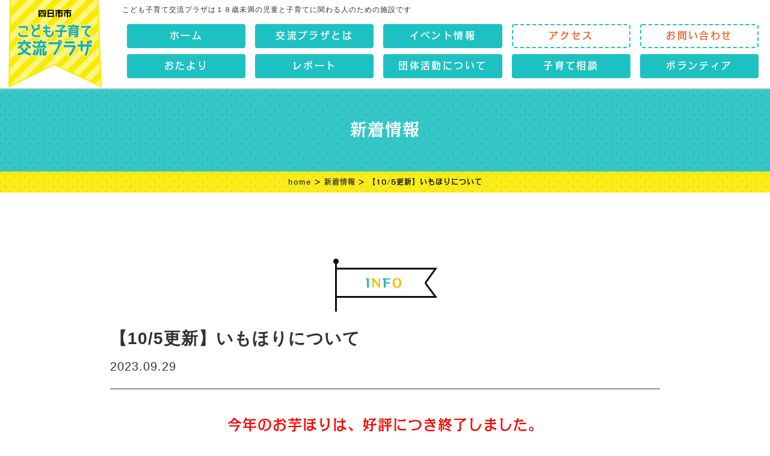

--- FILE ---
content_type: text/html; charset=UTF-8
request_url: https://cocoplaza-yokkaichi.jp/info_mation/%E3%80%90%E3%81%84%E3%82%82%E3%81%BB%E3%82%8A%E3%81%AB%E3%81%A4%E3%81%84%E3%81%A6%E3%80%91-2/
body_size: 10440
content:
<!doctype html>
<html lang="ja">
<head>
<meta http-equiv="X-UA-Compatible" content="IE=edge">
<meta charset="utf-8">
<meta property="og:title" content="四日市市こども子育て交流プラザ">
<meta name="keywords" content="四日市市,こども,子育て交流プラザ,児童館,デイサービス,育児,小学生,母子家庭,福祉,三重県">
<meta property="og:type" content="website">
<meta property="og:url" content="https://cocoplaza-yokkaichi.jp">
<meta property="og:image" content="https://cocoplaza-yokkaichi.jp/wp-content/themes/original/images/ogp.jpg">
<meta property="og:site_name" content="四日市市こども子育て交流プラザ">
<meta name="description" content="四日市市橋北にある子育て交流プラザは１８歳未満の児童と子育てに関わる人のため施設です。こどもが楽しく伸び伸びと遊べるイベントや情報を提供していきます。">
<meta name="viewport" content="width=device-width, initial-scale=1">
<meta name="format-detection" content="telephone=no">
<link rel="stylesheet" href="https://cocoplaza-yokkaichi.jp/wp-content/themes/original/style.css?20260201204237">
<link rel="stylesheet" href="https://cocoplaza-yokkaichi.jp/wp-content/themes/original/style_top.css?20260201204237">
<link rel="stylesheet" href="https://cocoplaza-yokkaichi.jp/wp-content/themes/original/sp.css?20260201204237">
<script src="//ajax.googleapis.com/ajax/libs/jquery/1.8.2/jquery.min.js"></script> 
<script type="text/javascript" src="https://cocoplaza-yokkaichi.jp/wp-content/themes/original/js/smf_top.js"></script>
<script type="text/javascript" src="https://maps.google.com/maps/api/js?key=AIzaSyBwFkh9ptsUgosoa3EDtSt8o3yTZTLlEu4"></script>
<link rel="stylesheet" href="//cdnjs.cloudflare.com/ajax/libs/animate.css/3.5.2/animate.min.css">
<link rel="icon" href="https://cocoplaza-yokkaichi.jp/wp-content/themes/original/images/favicon.ico">
<link rel="apple-touch-icon" href="https://cocoplaza-yokkaichi.jp/wp-content/themes/original/images/apple-touch-icon.png" sizes="180x180">
<link rel="icon" type="image/png" href="https://cocoplaza-yokkaichi.jp/wp-content/themes/original/images/android-touch-icon.png" sizes="192x192">
<script>
  (function(i,s,o,g,r,a,m){i['GoogleAnalyticsObject']=r;i[r]=i[r]||function(){
  (i[r].q=i[r].q||[]).push(arguments)},i[r].l=1*new Date();a=s.createElement(o),
  m=s.getElementsByTagName(o)[0];a.async=1;a.src=g;m.parentNode.insertBefore(a,m)
  })(window,document,'script','https://www.google-analytics.com/analytics.js','ga');
  ga('create', 'UA-89719536-1', 'auto');
  ga('send', 'pageview');
</script>
	<style>img:is([sizes="auto" i], [sizes^="auto," i]) { contain-intrinsic-size: 3000px 1500px }</style>
	
		<!-- All in One SEO 4.8.7 - aioseo.com -->
		<title>【10/5更新】いもほりについて - 四日市市こども子育て交流プラザ</title>
	<meta name="description" content="今年のお芋ほりは、好評につき終了しました。 また来年、たくさんお芋が実るのを楽しみにお待ちください。 プラザの" />
	<meta name="robots" content="max-image-preview:large" />
	<link rel="canonical" href="https://cocoplaza-yokkaichi.jp/info_mation/%e3%80%90%e3%81%84%e3%82%82%e3%81%bb%e3%82%8a%e3%81%ab%e3%81%a4%e3%81%84%e3%81%a6%e3%80%91-2/" />
	<meta name="generator" content="All in One SEO (AIOSEO) 4.8.7" />
		<meta property="og:locale" content="ja_JP" />
		<meta property="og:site_name" content="四日市市こども子育て交流プラザ - こども子育て交流プラザは１８歳未満の児童と子育てに関わる人のため施設です" />
		<meta property="og:type" content="article" />
		<meta property="og:title" content="【10/5更新】いもほりについて - 四日市市こども子育て交流プラザ" />
		<meta property="og:description" content="今年のお芋ほりは、好評につき終了しました。 また来年、たくさんお芋が実るのを楽しみにお待ちください。 プラザの" />
		<meta property="og:url" content="https://cocoplaza-yokkaichi.jp/info_mation/%e3%80%90%e3%81%84%e3%82%82%e3%81%bb%e3%82%8a%e3%81%ab%e3%81%a4%e3%81%84%e3%81%a6%e3%80%91-2/" />
		<meta property="article:published_time" content="2023-09-29T08:36:30+00:00" />
		<meta property="article:modified_time" content="2023-10-05T09:37:45+00:00" />
		<meta name="twitter:card" content="summary_large_image" />
		<meta name="twitter:title" content="【10/5更新】いもほりについて - 四日市市こども子育て交流プラザ" />
		<meta name="twitter:description" content="今年のお芋ほりは、好評につき終了しました。 また来年、たくさんお芋が実るのを楽しみにお待ちください。 プラザの" />
		<script type="application/ld+json" class="aioseo-schema">
			{"@context":"https:\/\/schema.org","@graph":[{"@type":"BreadcrumbList","@id":"https:\/\/cocoplaza-yokkaichi.jp\/info_mation\/%e3%80%90%e3%81%84%e3%82%82%e3%81%bb%e3%82%8a%e3%81%ab%e3%81%a4%e3%81%84%e3%81%a6%e3%80%91-2\/#breadcrumblist","itemListElement":[{"@type":"ListItem","@id":"https:\/\/cocoplaza-yokkaichi.jp#listItem","position":1,"name":"Home","item":"https:\/\/cocoplaza-yokkaichi.jp","nextItem":{"@type":"ListItem","@id":"https:\/\/cocoplaza-yokkaichi.jp\/info_mation\/%e3%80%90%e3%81%84%e3%82%82%e3%81%bb%e3%82%8a%e3%81%ab%e3%81%a4%e3%81%84%e3%81%a6%e3%80%91-2\/#listItem","name":"\u301010\/5\u66f4\u65b0\u3011\u3044\u3082\u307b\u308a\u306b\u3064\u3044\u3066"}},{"@type":"ListItem","@id":"https:\/\/cocoplaza-yokkaichi.jp\/info_mation\/%e3%80%90%e3%81%84%e3%82%82%e3%81%bb%e3%82%8a%e3%81%ab%e3%81%a4%e3%81%84%e3%81%a6%e3%80%91-2\/#listItem","position":2,"name":"\u301010\/5\u66f4\u65b0\u3011\u3044\u3082\u307b\u308a\u306b\u3064\u3044\u3066","previousItem":{"@type":"ListItem","@id":"https:\/\/cocoplaza-yokkaichi.jp#listItem","name":"Home"}}]},{"@type":"Organization","@id":"https:\/\/cocoplaza-yokkaichi.jp\/#organization","name":"\u56db\u65e5\u5e02\u5e02\u3053\u3069\u3082\u5b50\u80b2\u3066\u4ea4\u6d41\u30d7\u30e9\u30b6","description":"\u3053\u3069\u3082\u5b50\u80b2\u3066\u4ea4\u6d41\u30d7\u30e9\u30b6\u306f\uff11\uff18\u6b73\u672a\u6e80\u306e\u5150\u7ae5\u3068\u5b50\u80b2\u3066\u306b\u95a2\u308f\u308b\u4eba\u306e\u305f\u3081\u65bd\u8a2d\u3067\u3059","url":"https:\/\/cocoplaza-yokkaichi.jp\/"},{"@type":"WebPage","@id":"https:\/\/cocoplaza-yokkaichi.jp\/info_mation\/%e3%80%90%e3%81%84%e3%82%82%e3%81%bb%e3%82%8a%e3%81%ab%e3%81%a4%e3%81%84%e3%81%a6%e3%80%91-2\/#webpage","url":"https:\/\/cocoplaza-yokkaichi.jp\/info_mation\/%e3%80%90%e3%81%84%e3%82%82%e3%81%bb%e3%82%8a%e3%81%ab%e3%81%a4%e3%81%84%e3%81%a6%e3%80%91-2\/","name":"\u301010\/5\u66f4\u65b0\u3011\u3044\u3082\u307b\u308a\u306b\u3064\u3044\u3066 - \u56db\u65e5\u5e02\u5e02\u3053\u3069\u3082\u5b50\u80b2\u3066\u4ea4\u6d41\u30d7\u30e9\u30b6","description":"\u4eca\u5e74\u306e\u304a\u828b\u307b\u308a\u306f\u3001\u597d\u8a55\u306b\u3064\u304d\u7d42\u4e86\u3057\u307e\u3057\u305f\u3002 \u307e\u305f\u6765\u5e74\u3001\u305f\u304f\u3055\u3093\u304a\u828b\u304c\u5b9f\u308b\u306e\u3092\u697d\u3057\u307f\u306b\u304a\u5f85\u3061\u304f\u3060\u3055\u3044\u3002 \u30d7\u30e9\u30b6\u306e","inLanguage":"ja","isPartOf":{"@id":"https:\/\/cocoplaza-yokkaichi.jp\/#website"},"breadcrumb":{"@id":"https:\/\/cocoplaza-yokkaichi.jp\/info_mation\/%e3%80%90%e3%81%84%e3%82%82%e3%81%bb%e3%82%8a%e3%81%ab%e3%81%a4%e3%81%84%e3%81%a6%e3%80%91-2\/#breadcrumblist"},"datePublished":"2023-09-29T17:36:30+09:00","dateModified":"2023-10-05T18:37:45+09:00"},{"@type":"WebSite","@id":"https:\/\/cocoplaza-yokkaichi.jp\/#website","url":"https:\/\/cocoplaza-yokkaichi.jp\/","name":"\u56db\u65e5\u5e02\u5e02\u3053\u3069\u3082\u5b50\u80b2\u3066\u4ea4\u6d41\u30d7\u30e9\u30b6","description":"\u3053\u3069\u3082\u5b50\u80b2\u3066\u4ea4\u6d41\u30d7\u30e9\u30b6\u306f\uff11\uff18\u6b73\u672a\u6e80\u306e\u5150\u7ae5\u3068\u5b50\u80b2\u3066\u306b\u95a2\u308f\u308b\u4eba\u306e\u305f\u3081\u65bd\u8a2d\u3067\u3059","inLanguage":"ja","publisher":{"@id":"https:\/\/cocoplaza-yokkaichi.jp\/#organization"}}]}
		</script>
		<!-- All in One SEO -->

<script type="text/javascript">
/* <![CDATA[ */
window._wpemojiSettings = {"baseUrl":"https:\/\/s.w.org\/images\/core\/emoji\/16.0.1\/72x72\/","ext":".png","svgUrl":"https:\/\/s.w.org\/images\/core\/emoji\/16.0.1\/svg\/","svgExt":".svg","source":{"concatemoji":"https:\/\/cocoplaza-yokkaichi.jp\/wp-includes\/js\/wp-emoji-release.min.js?ver=6.8.3"}};
/*! This file is auto-generated */
!function(s,n){var o,i,e;function c(e){try{var t={supportTests:e,timestamp:(new Date).valueOf()};sessionStorage.setItem(o,JSON.stringify(t))}catch(e){}}function p(e,t,n){e.clearRect(0,0,e.canvas.width,e.canvas.height),e.fillText(t,0,0);var t=new Uint32Array(e.getImageData(0,0,e.canvas.width,e.canvas.height).data),a=(e.clearRect(0,0,e.canvas.width,e.canvas.height),e.fillText(n,0,0),new Uint32Array(e.getImageData(0,0,e.canvas.width,e.canvas.height).data));return t.every(function(e,t){return e===a[t]})}function u(e,t){e.clearRect(0,0,e.canvas.width,e.canvas.height),e.fillText(t,0,0);for(var n=e.getImageData(16,16,1,1),a=0;a<n.data.length;a++)if(0!==n.data[a])return!1;return!0}function f(e,t,n,a){switch(t){case"flag":return n(e,"\ud83c\udff3\ufe0f\u200d\u26a7\ufe0f","\ud83c\udff3\ufe0f\u200b\u26a7\ufe0f")?!1:!n(e,"\ud83c\udde8\ud83c\uddf6","\ud83c\udde8\u200b\ud83c\uddf6")&&!n(e,"\ud83c\udff4\udb40\udc67\udb40\udc62\udb40\udc65\udb40\udc6e\udb40\udc67\udb40\udc7f","\ud83c\udff4\u200b\udb40\udc67\u200b\udb40\udc62\u200b\udb40\udc65\u200b\udb40\udc6e\u200b\udb40\udc67\u200b\udb40\udc7f");case"emoji":return!a(e,"\ud83e\udedf")}return!1}function g(e,t,n,a){var r="undefined"!=typeof WorkerGlobalScope&&self instanceof WorkerGlobalScope?new OffscreenCanvas(300,150):s.createElement("canvas"),o=r.getContext("2d",{willReadFrequently:!0}),i=(o.textBaseline="top",o.font="600 32px Arial",{});return e.forEach(function(e){i[e]=t(o,e,n,a)}),i}function t(e){var t=s.createElement("script");t.src=e,t.defer=!0,s.head.appendChild(t)}"undefined"!=typeof Promise&&(o="wpEmojiSettingsSupports",i=["flag","emoji"],n.supports={everything:!0,everythingExceptFlag:!0},e=new Promise(function(e){s.addEventListener("DOMContentLoaded",e,{once:!0})}),new Promise(function(t){var n=function(){try{var e=JSON.parse(sessionStorage.getItem(o));if("object"==typeof e&&"number"==typeof e.timestamp&&(new Date).valueOf()<e.timestamp+604800&&"object"==typeof e.supportTests)return e.supportTests}catch(e){}return null}();if(!n){if("undefined"!=typeof Worker&&"undefined"!=typeof OffscreenCanvas&&"undefined"!=typeof URL&&URL.createObjectURL&&"undefined"!=typeof Blob)try{var e="postMessage("+g.toString()+"("+[JSON.stringify(i),f.toString(),p.toString(),u.toString()].join(",")+"));",a=new Blob([e],{type:"text/javascript"}),r=new Worker(URL.createObjectURL(a),{name:"wpTestEmojiSupports"});return void(r.onmessage=function(e){c(n=e.data),r.terminate(),t(n)})}catch(e){}c(n=g(i,f,p,u))}t(n)}).then(function(e){for(var t in e)n.supports[t]=e[t],n.supports.everything=n.supports.everything&&n.supports[t],"flag"!==t&&(n.supports.everythingExceptFlag=n.supports.everythingExceptFlag&&n.supports[t]);n.supports.everythingExceptFlag=n.supports.everythingExceptFlag&&!n.supports.flag,n.DOMReady=!1,n.readyCallback=function(){n.DOMReady=!0}}).then(function(){return e}).then(function(){var e;n.supports.everything||(n.readyCallback(),(e=n.source||{}).concatemoji?t(e.concatemoji):e.wpemoji&&e.twemoji&&(t(e.twemoji),t(e.wpemoji)))}))}((window,document),window._wpemojiSettings);
/* ]]> */
</script>
<style id='wp-emoji-styles-inline-css' type='text/css'>

	img.wp-smiley, img.emoji {
		display: inline !important;
		border: none !important;
		box-shadow: none !important;
		height: 1em !important;
		width: 1em !important;
		margin: 0 0.07em !important;
		vertical-align: -0.1em !important;
		background: none !important;
		padding: 0 !important;
	}
</style>
<link rel='stylesheet' id='wp-block-library-css' href='https://cocoplaza-yokkaichi.jp/wp-includes/css/dist/block-library/style.min.css?ver=6.8.3' type='text/css' media='all' />
<style id='classic-theme-styles-inline-css' type='text/css'>
/*! This file is auto-generated */
.wp-block-button__link{color:#fff;background-color:#32373c;border-radius:9999px;box-shadow:none;text-decoration:none;padding:calc(.667em + 2px) calc(1.333em + 2px);font-size:1.125em}.wp-block-file__button{background:#32373c;color:#fff;text-decoration:none}
</style>
<style id='global-styles-inline-css' type='text/css'>
:root{--wp--preset--aspect-ratio--square: 1;--wp--preset--aspect-ratio--4-3: 4/3;--wp--preset--aspect-ratio--3-4: 3/4;--wp--preset--aspect-ratio--3-2: 3/2;--wp--preset--aspect-ratio--2-3: 2/3;--wp--preset--aspect-ratio--16-9: 16/9;--wp--preset--aspect-ratio--9-16: 9/16;--wp--preset--color--black: #000000;--wp--preset--color--cyan-bluish-gray: #abb8c3;--wp--preset--color--white: #ffffff;--wp--preset--color--pale-pink: #f78da7;--wp--preset--color--vivid-red: #cf2e2e;--wp--preset--color--luminous-vivid-orange: #ff6900;--wp--preset--color--luminous-vivid-amber: #fcb900;--wp--preset--color--light-green-cyan: #7bdcb5;--wp--preset--color--vivid-green-cyan: #00d084;--wp--preset--color--pale-cyan-blue: #8ed1fc;--wp--preset--color--vivid-cyan-blue: #0693e3;--wp--preset--color--vivid-purple: #9b51e0;--wp--preset--gradient--vivid-cyan-blue-to-vivid-purple: linear-gradient(135deg,rgba(6,147,227,1) 0%,rgb(155,81,224) 100%);--wp--preset--gradient--light-green-cyan-to-vivid-green-cyan: linear-gradient(135deg,rgb(122,220,180) 0%,rgb(0,208,130) 100%);--wp--preset--gradient--luminous-vivid-amber-to-luminous-vivid-orange: linear-gradient(135deg,rgba(252,185,0,1) 0%,rgba(255,105,0,1) 100%);--wp--preset--gradient--luminous-vivid-orange-to-vivid-red: linear-gradient(135deg,rgba(255,105,0,1) 0%,rgb(207,46,46) 100%);--wp--preset--gradient--very-light-gray-to-cyan-bluish-gray: linear-gradient(135deg,rgb(238,238,238) 0%,rgb(169,184,195) 100%);--wp--preset--gradient--cool-to-warm-spectrum: linear-gradient(135deg,rgb(74,234,220) 0%,rgb(151,120,209) 20%,rgb(207,42,186) 40%,rgb(238,44,130) 60%,rgb(251,105,98) 80%,rgb(254,248,76) 100%);--wp--preset--gradient--blush-light-purple: linear-gradient(135deg,rgb(255,206,236) 0%,rgb(152,150,240) 100%);--wp--preset--gradient--blush-bordeaux: linear-gradient(135deg,rgb(254,205,165) 0%,rgb(254,45,45) 50%,rgb(107,0,62) 100%);--wp--preset--gradient--luminous-dusk: linear-gradient(135deg,rgb(255,203,112) 0%,rgb(199,81,192) 50%,rgb(65,88,208) 100%);--wp--preset--gradient--pale-ocean: linear-gradient(135deg,rgb(255,245,203) 0%,rgb(182,227,212) 50%,rgb(51,167,181) 100%);--wp--preset--gradient--electric-grass: linear-gradient(135deg,rgb(202,248,128) 0%,rgb(113,206,126) 100%);--wp--preset--gradient--midnight: linear-gradient(135deg,rgb(2,3,129) 0%,rgb(40,116,252) 100%);--wp--preset--font-size--small: 13px;--wp--preset--font-size--medium: 20px;--wp--preset--font-size--large: 36px;--wp--preset--font-size--x-large: 42px;--wp--preset--spacing--20: 0.44rem;--wp--preset--spacing--30: 0.67rem;--wp--preset--spacing--40: 1rem;--wp--preset--spacing--50: 1.5rem;--wp--preset--spacing--60: 2.25rem;--wp--preset--spacing--70: 3.38rem;--wp--preset--spacing--80: 5.06rem;--wp--preset--shadow--natural: 6px 6px 9px rgba(0, 0, 0, 0.2);--wp--preset--shadow--deep: 12px 12px 50px rgba(0, 0, 0, 0.4);--wp--preset--shadow--sharp: 6px 6px 0px rgba(0, 0, 0, 0.2);--wp--preset--shadow--outlined: 6px 6px 0px -3px rgba(255, 255, 255, 1), 6px 6px rgba(0, 0, 0, 1);--wp--preset--shadow--crisp: 6px 6px 0px rgba(0, 0, 0, 1);}:where(.is-layout-flex){gap: 0.5em;}:where(.is-layout-grid){gap: 0.5em;}body .is-layout-flex{display: flex;}.is-layout-flex{flex-wrap: wrap;align-items: center;}.is-layout-flex > :is(*, div){margin: 0;}body .is-layout-grid{display: grid;}.is-layout-grid > :is(*, div){margin: 0;}:where(.wp-block-columns.is-layout-flex){gap: 2em;}:where(.wp-block-columns.is-layout-grid){gap: 2em;}:where(.wp-block-post-template.is-layout-flex){gap: 1.25em;}:where(.wp-block-post-template.is-layout-grid){gap: 1.25em;}.has-black-color{color: var(--wp--preset--color--black) !important;}.has-cyan-bluish-gray-color{color: var(--wp--preset--color--cyan-bluish-gray) !important;}.has-white-color{color: var(--wp--preset--color--white) !important;}.has-pale-pink-color{color: var(--wp--preset--color--pale-pink) !important;}.has-vivid-red-color{color: var(--wp--preset--color--vivid-red) !important;}.has-luminous-vivid-orange-color{color: var(--wp--preset--color--luminous-vivid-orange) !important;}.has-luminous-vivid-amber-color{color: var(--wp--preset--color--luminous-vivid-amber) !important;}.has-light-green-cyan-color{color: var(--wp--preset--color--light-green-cyan) !important;}.has-vivid-green-cyan-color{color: var(--wp--preset--color--vivid-green-cyan) !important;}.has-pale-cyan-blue-color{color: var(--wp--preset--color--pale-cyan-blue) !important;}.has-vivid-cyan-blue-color{color: var(--wp--preset--color--vivid-cyan-blue) !important;}.has-vivid-purple-color{color: var(--wp--preset--color--vivid-purple) !important;}.has-black-background-color{background-color: var(--wp--preset--color--black) !important;}.has-cyan-bluish-gray-background-color{background-color: var(--wp--preset--color--cyan-bluish-gray) !important;}.has-white-background-color{background-color: var(--wp--preset--color--white) !important;}.has-pale-pink-background-color{background-color: var(--wp--preset--color--pale-pink) !important;}.has-vivid-red-background-color{background-color: var(--wp--preset--color--vivid-red) !important;}.has-luminous-vivid-orange-background-color{background-color: var(--wp--preset--color--luminous-vivid-orange) !important;}.has-luminous-vivid-amber-background-color{background-color: var(--wp--preset--color--luminous-vivid-amber) !important;}.has-light-green-cyan-background-color{background-color: var(--wp--preset--color--light-green-cyan) !important;}.has-vivid-green-cyan-background-color{background-color: var(--wp--preset--color--vivid-green-cyan) !important;}.has-pale-cyan-blue-background-color{background-color: var(--wp--preset--color--pale-cyan-blue) !important;}.has-vivid-cyan-blue-background-color{background-color: var(--wp--preset--color--vivid-cyan-blue) !important;}.has-vivid-purple-background-color{background-color: var(--wp--preset--color--vivid-purple) !important;}.has-black-border-color{border-color: var(--wp--preset--color--black) !important;}.has-cyan-bluish-gray-border-color{border-color: var(--wp--preset--color--cyan-bluish-gray) !important;}.has-white-border-color{border-color: var(--wp--preset--color--white) !important;}.has-pale-pink-border-color{border-color: var(--wp--preset--color--pale-pink) !important;}.has-vivid-red-border-color{border-color: var(--wp--preset--color--vivid-red) !important;}.has-luminous-vivid-orange-border-color{border-color: var(--wp--preset--color--luminous-vivid-orange) !important;}.has-luminous-vivid-amber-border-color{border-color: var(--wp--preset--color--luminous-vivid-amber) !important;}.has-light-green-cyan-border-color{border-color: var(--wp--preset--color--light-green-cyan) !important;}.has-vivid-green-cyan-border-color{border-color: var(--wp--preset--color--vivid-green-cyan) !important;}.has-pale-cyan-blue-border-color{border-color: var(--wp--preset--color--pale-cyan-blue) !important;}.has-vivid-cyan-blue-border-color{border-color: var(--wp--preset--color--vivid-cyan-blue) !important;}.has-vivid-purple-border-color{border-color: var(--wp--preset--color--vivid-purple) !important;}.has-vivid-cyan-blue-to-vivid-purple-gradient-background{background: var(--wp--preset--gradient--vivid-cyan-blue-to-vivid-purple) !important;}.has-light-green-cyan-to-vivid-green-cyan-gradient-background{background: var(--wp--preset--gradient--light-green-cyan-to-vivid-green-cyan) !important;}.has-luminous-vivid-amber-to-luminous-vivid-orange-gradient-background{background: var(--wp--preset--gradient--luminous-vivid-amber-to-luminous-vivid-orange) !important;}.has-luminous-vivid-orange-to-vivid-red-gradient-background{background: var(--wp--preset--gradient--luminous-vivid-orange-to-vivid-red) !important;}.has-very-light-gray-to-cyan-bluish-gray-gradient-background{background: var(--wp--preset--gradient--very-light-gray-to-cyan-bluish-gray) !important;}.has-cool-to-warm-spectrum-gradient-background{background: var(--wp--preset--gradient--cool-to-warm-spectrum) !important;}.has-blush-light-purple-gradient-background{background: var(--wp--preset--gradient--blush-light-purple) !important;}.has-blush-bordeaux-gradient-background{background: var(--wp--preset--gradient--blush-bordeaux) !important;}.has-luminous-dusk-gradient-background{background: var(--wp--preset--gradient--luminous-dusk) !important;}.has-pale-ocean-gradient-background{background: var(--wp--preset--gradient--pale-ocean) !important;}.has-electric-grass-gradient-background{background: var(--wp--preset--gradient--electric-grass) !important;}.has-midnight-gradient-background{background: var(--wp--preset--gradient--midnight) !important;}.has-small-font-size{font-size: var(--wp--preset--font-size--small) !important;}.has-medium-font-size{font-size: var(--wp--preset--font-size--medium) !important;}.has-large-font-size{font-size: var(--wp--preset--font-size--large) !important;}.has-x-large-font-size{font-size: var(--wp--preset--font-size--x-large) !important;}
:where(.wp-block-post-template.is-layout-flex){gap: 1.25em;}:where(.wp-block-post-template.is-layout-grid){gap: 1.25em;}
:where(.wp-block-columns.is-layout-flex){gap: 2em;}:where(.wp-block-columns.is-layout-grid){gap: 2em;}
:root :where(.wp-block-pullquote){font-size: 1.5em;line-height: 1.6;}
</style>
<link rel='stylesheet' id='fancybox-css' href='https://cocoplaza-yokkaichi.jp/wp-content/plugins/easy-fancybox/fancybox/1.5.4/jquery.fancybox.min.css?ver=6.8.3' type='text/css' media='screen' />
<style id='fancybox-inline-css' type='text/css'>
#fancybox-outer{background:#ffffff}#fancybox-content{background:#ffffff;border-color:#ffffff;color:#000000;}#fancybox-title,#fancybox-title-float-main{color:#fff}
</style>
<script type="text/javascript" src="https://cocoplaza-yokkaichi.jp/wp-includes/js/jquery/jquery.min.js?ver=3.7.1" id="jquery-core-js"></script>
<script type="text/javascript" src="https://cocoplaza-yokkaichi.jp/wp-includes/js/jquery/jquery-migrate.min.js?ver=3.4.1" id="jquery-migrate-js"></script>
<link rel="https://api.w.org/" href="https://cocoplaza-yokkaichi.jp/wp-json/" />
<link rel='shortlink' href='https://cocoplaza-yokkaichi.jp/?p=11249' />
<link rel="alternate" title="oEmbed (JSON)" type="application/json+oembed" href="https://cocoplaza-yokkaichi.jp/wp-json/oembed/1.0/embed?url=https%3A%2F%2Fcocoplaza-yokkaichi.jp%2Finfo_mation%2F%25e3%2580%2590%25e3%2581%2584%25e3%2582%2582%25e3%2581%25bb%25e3%2582%258a%25e3%2581%25ab%25e3%2581%25a4%25e3%2581%2584%25e3%2581%25a6%25e3%2580%2591-2%2F" />
<link rel="alternate" title="oEmbed (XML)" type="text/xml+oembed" href="https://cocoplaza-yokkaichi.jp/wp-json/oembed/1.0/embed?url=https%3A%2F%2Fcocoplaza-yokkaichi.jp%2Finfo_mation%2F%25e3%2580%2590%25e3%2581%2584%25e3%2582%2582%25e3%2581%25bb%25e3%2582%258a%25e3%2581%25ab%25e3%2581%25a4%25e3%2581%2584%25e3%2581%25a6%25e3%2580%2591-2%2F&#038;format=xml" />
             <style>
             #top{
				 	position:fixed;
bottom:30px;
right:20px;
cursor:pointer;
opacity:0.8;
z-index:99999				}
		#top:hover{
			position:fixed;
bottom:30px;
right:20px;
cursor:pointer;
opacity:1.0;
z-index:99999		}
             </style>
             
			 </head>
<body>
<div id="fb-root"></div>
<script>(function(d, s, id) {
  var js, fjs = d.getElementsByTagName(s)[0];
  if (d.getElementById(id)) return;
  js = d.createElement(s); js.id = id;
  js.src = "//connect.facebook.net/ja_JP/sdk.js#xfbml=1&version=v2.8";
  fjs.parentNode.insertBefore(js, fjs);
}(document, 'script', 'facebook-jssdk'));</script>
<header>
  <div id="header-area">
    <p id="site-logo"><a href="https://cocoplaza-yokkaichi.jp/"><img src="https://cocoplaza-yokkaichi.jp/wp-content/themes/original/images/logo.png" class="none" alt="四日市市こども子育て交流プラザ"></a></p>
    <h1>こども子育て交流プラザは１８歳未満の児童と子育てに関わる人のための施設です</h1>
    <ul id="navi">
      <li><a href="https://cocoplaza-yokkaichi.jp/"><span>ホーム</span></a></li>
      <li class="mn_scroll"><a href="https://cocoplaza-yokkaichi.jp/about"><span>交流プラザとは</span></a></li>
      <li class="mn_scroll_on"><a href="https://cocoplaza-yokkaichi.jp/about"><span>交流プラザ</span></a></li>
      <li><a href="https://cocoplaza-yokkaichi.jp/event"><span>イベント情報</span></a></li>
      <li class="mn_scroll"><a href="https://cocoplaza-yokkaichi.jp/access"><span>アクセス</span></a></li>
      <li class="mn_scroll"><a href="https://cocoplaza-yokkaichi.jp/contact"><span>お問い合わせ</span></a></li>
      <li><a href="https://cocoplaza-yokkaichi.jp/letter"><span>おたより</span></a></li>
      <li><a href="https://cocoplaza-yokkaichi.jp/report"><span>レポート</span></a></li>
      <li class="mn_scroll"><a href="https://cocoplaza-yokkaichi.jp/dantai"><span>団体活動について</span></a></li>
      <li class="mn_scroll_on"><a href="https://cocoplaza-yokkaichi.jp/dantai"><span>団体活動</span></a></li>
      <li><a href="https://cocoplaza-yokkaichi.jp/concierge"><span>子育て相談</span></a></li>
      <li><a href="https://cocoplaza-yokkaichi.jp/volunteer"><span>ボランティア</span></a></li>
      <li class="mn_scroll_on"><a href="https://cocoplaza-yokkaichi.jp/access"><span>アクセス</span></a></li>
      <li class="mn_scroll_on"><a href="https://cocoplaza-yokkaichi.jp/contact"><span>お問い合わせ</span></a></li>
    </ul>
  </div>
  <div id="accordion" class="sp clearfix">
    <p class="logo"><a href="https://cocoplaza-yokkaichi.jp/"><img src="https://cocoplaza-yokkaichi.jp/wp-content/themes/original/images/logo.png" alt="四日市市こども子育て交流プラザ"></a></p>
    <h1>四日市市こども<br>子育て交流プラザ</h1>
    <p class="btn"></p>
    <ul class="navsp clearfix">
      <li><a href="https://cocoplaza-yokkaichi.jp/">ホーム<span></span></a></li>
      <li><a href="https://cocoplaza-yokkaichi.jp/about">交流プラザとは<span></span></a></li>
      <li><a href="https://cocoplaza-yokkaichi.jp/event">イベント情報<span></span></a></li>
      <li><a href="https://cocoplaza-yokkaichi.jp/letter">おたより</a>
		<p><a href="https://cocoplaza-yokkaichi.jp/letter/letter_pdf01">乳幼児向け</a></p>
		<p><a href="https://cocoplaza-yokkaichi.jp/letter/letter_pdf02">小学生向け</a></p>
		<p><a href="https://cocoplaza-yokkaichi.jp/letter/letter_pdf03">中高生向け</a></p>
		<p><a href="https://cocoplaza-yokkaichi.jp/letter/letter_pdf04">その他</a></p><span class="childlink"></span></li>
      <li><a href="https://cocoplaza-yokkaichi.jp/report">レポート<span></span></a></li>
      <li><a href="https://cocoplaza-yokkaichi.jp/dantai">団体活動について</a>
		<p><a href="https://cocoplaza-yokkaichi.jp/dantai/dantai_flow">登録したい</a></p>
		<p><a href="https://cocoplaza-yokkaichi.jp/dantai/active_flow">活動したい</a></p>
		<p><a href="https://cocoplaza-yokkaichi.jp/dantai/support_list">登録団体一覧</a></p>
		<p><a href="https://cocoplaza-yokkaichi.jp/dantai/dantai_report">活動報告レポート</a></p><span class="childlink"></span></li>
      <li><a href="https://cocoplaza-yokkaichi.jp/concierge">子育て相談<span></span></a></li>
      <li><a href="https://cocoplaza-yokkaichi.jp/volunteer">ボランティア<span></span></a></li>
      <li><a href="https://cocoplaza-yokkaichi.jp/access">アクセス<span></span></a></li>
      <li><a href="https://cocoplaza-yokkaichi.jp/contact">お問い合わせ<span></span></a></li>
    </ul>
  </div>
</header>
<script type="text/javascript" src="https://cocoplaza-yokkaichi.jp/wp-content/themes/original/js/navi.js"></script> 
<h2>新着情報</h2>
<p id="pan"><a href="https://cocoplaza-yokkaichi.jp/">home</a> &gt; <a href="https://cocoplaza-yokkaichi.jp/info_mation">新着情報</a> &gt; 【10/5更新】いもほりについて</p>
<div class="title"><img src="https://cocoplaza-yokkaichi.jp/wp-content/themes/original/images/t_info.png" alt="新着情報"></div>
<section>
    <div class="content_sml">
    <p class="content-title">【10/5更新】いもほりについて<br>
      <span>2023.09.29</span></p>
      <div class="blog-detail">
        <h3><span style="color: #ff0000;">今年のお芋ほりは、好評につき終了しました。</span></h3>
<h3>また来年、たくさんお芋が実るのを楽しみにお待ちください。</h3>
<hr />
<p>プラザの畑でお芋ほりを開催します！</p>
<p>10月4日（水）～芋がなくなり次第終了</p>
<p>対象/0歳～18歳までのこども</p>
<p>※たくさんの方に楽しんでいただけるよう、さつまいものお持ち帰りは１人1個までとさせていただきます。</p>
<p>※汚れても良い服装でお越しください</p>
<p><a href="https://cocoplaza-yokkaichi.jp/wp-content/uploads/2022/10/DSCF9086.jpg"><img fetchpriority="high" decoding="async" class="alignleft size-medium wp-image-9670" src="https://cocoplaza-yokkaichi.jp/wp-content/uploads/2022/10/DSCF9086-300x225.jpg" alt="" width="300" height="225" srcset="https://cocoplaza-yokkaichi.jp/wp-content/uploads/2022/10/DSCF9086-300x225.jpg 300w, https://cocoplaza-yokkaichi.jp/wp-content/uploads/2022/10/DSCF9086-768x576.jpg 768w, https://cocoplaza-yokkaichi.jp/wp-content/uploads/2022/10/DSCF9086-1024x768.jpg 1024w" sizes="(max-width: 300px) 100vw, 300px" /></a><a href="https://cocoplaza-yokkaichi.jp/wp-content/uploads/2023/06/DSCF3455.jpg"><br />
</a></p>
      </div>
    <p class="next-btn backbtn"><a href="https://cocoplaza-yokkaichi.jp/info_mation"><img src="https://cocoplaza-yokkaichi.jp/wp-content/themes/original/images/btn_back.png" alt="一覧へ戻る"></a></p>
  </div>
 </section>
<hr>

<div class="title">運営・設置者</div>
<section class="mb50">
  <div class="contact-us">
    <div class="box">
      <p class="role">設置者</p>
      <p class="delta-logo"><img src="https://cocoplaza-yokkaichi.jp/wp-content/themes/original/images/yokkaichi.png" alt="四日市市"></p>
      <p class="delta-text">四日市市こども未来部こども未来課<br>
        〒510-0085<br>
        四日市市諏訪町2番2号（総合会館3階）<br>
        TEL：059-354-8069　FAX：059-354-8061<br>
        <a href="http://www.city.yokkaichi.lg.jp/www/index.html" target="_blank">http://www.city.yokkaichi.lg.jp/www/index.html</a></p>
    </div>
    <div class="box">
      <p class="role">運営</p>
      <p class="delta-logo"><img src="https://cocoplaza-yokkaichi.jp/wp-content/themes/original/images/logo_delta.png" alt="デルタスタジオ"></p>
      <p class="delta-text">株式会社デルタスタジオ<br>
        〒510-0075<br>
        三重県四日市市安島1-3-31<br>
        トナリエ四日市（旧称：ララスクエア四日市）4階<br>
        <a href="http://delta-studio.jp" target="_blank">http://delta-studio.jp</a></p>
    </div>
  </div>
</section>
<section>
  <div class="title">関連サイトのご紹介</div>
  <ul class="bn_area">
    <li><a href="https://www.city.yokkaichi.lg.jp/www/contents/1001000001266/index.html" target="_blank"><img src="https://cocoplaza-yokkaichi.jp/wp-content/themes/original/images/aicon/yokkaichij.png" alt=""></a></li>
    <li><a href="https://www.city.yokkaichi.lg.jp/www/contents/1611976568170/index.html" target="_blank"><img src="https://cocoplaza-yokkaichi.jp/wp-content/themes/original/images/aicon/hokubuj.png" alt=""></a></li>
    <li><a href="https://www.city.yokkaichi.lg.jp/www/contents/1611983104740/index.html" target="_blank"><img src="https://cocoplaza-yokkaichi.jp/wp-content/themes/original/images/aicon/kodomoj.png" alt=""></a></li>
    <li><a href="https://www.city.yokkaichi.lg.jp/www/contents/1611879487069/index.html" target="_blank"><img src="https://cocoplaza-yokkaichi.jp/wp-content/themes/original/images/aicon/shiohamaj.png" alt=""></a></li>
    <li><a href="https://www.city.yokkaichi.lg.jp/www/contents/1611733843936/index.html" target="_blank"><img src="https://cocoplaza-yokkaichi.jp/wp-content/themes/original/images/aicon/idouj.png" alt=""></a></li>
    <li><a href="https://www.city.yokkaichi.lg.jp/www/contents/1611985144279/index.html" target="_blank"><img src="https://cocoplaza-yokkaichi.jp/wp-content/themes/original/images/aicon/jmatsuri.png" alt=""></a></li>
    <li><a href="http://yokkaichi-obcenter.jp/" target="_blank"><img src="https://cocoplaza-yokkaichi.jp/wp-content/themes/original/images/bn/objinzai.jpg" alt=""></a></li>
  </ul>
</section>
<footer>
  <div class="contents mb_10 pc">
    <div id="logo"><a href="https://cocoplaza-yokkaichi.jp/"><img src="https://cocoplaza-yokkaichi.jp/wp-content/themes/original/images/logo.png" class="none" alt="四日市市こども子育て交流プラザ"></a> </div>
    <div class="sl_txt">【こども子育て交流プラザ】<br>
      TEL：059-330-5020（9：00～19：00）　FAX：059-334-0606<br>
      【子育てコンシェルジュ】<br>
      TEL：059-331-5560（9：00～17：00）<br>
      〒510-0025 三重県四日市市東新町26番32号　橋北交流会館4階</div>
  </div>
  <div id="copyright">Copyright c COCOPLAZA-YOKKAICHI All Rights Reserved.</div>
</footer>
<div id="sp-fixed-menu" class="for-sp">
  <ul>
    <li><a href="tel:059-330-5020"><img src="https://cocoplaza-yokkaichi.jp/wp-content/themes/original/images/sp/tel_ai.png" alt="電話をかける">電話をかける</a></li>
    <li><a href="https://cocoplaza-yokkaichi.jp/event"><img src="https://cocoplaza-yokkaichi.jp/wp-content/themes/original/images/sp/contact_ai.png" alt="イベント">イベント</a></li>
    <li><a href="https://cocoplaza-yokkaichi.jp/access"><img src="https://cocoplaza-yokkaichi.jp/wp-content/themes/original/images/sp/access_ai.png" alt="アクセス">アクセス</a></li>
    <li><a href="#"><img src="https://cocoplaza-yokkaichi.jp/wp-content/themes/original/images/sp/top.png" alt="ページトップ">ページトップ</a></li>
  </ul>
</div>
<script type="text/javascript" src="https://cocoplaza-yokkaichi.jp/wp-content/themes/original/js/map.js"></script>
<script type="speculationrules">
{"prefetch":[{"source":"document","where":{"and":[{"href_matches":"\/*"},{"not":{"href_matches":["\/wp-*.php","\/wp-admin\/*","\/wp-content\/uploads\/*","\/wp-content\/*","\/wp-content\/plugins\/*","\/wp-content\/themes\/original\/*","\/*\\?(.+)"]}},{"not":{"selector_matches":"a[rel~=\"nofollow\"]"}},{"not":{"selector_matches":".no-prefetch, .no-prefetch a"}}]},"eagerness":"conservative"}]}
</script>
<div  id="top"><img style="max-width:85px;max-height:85px;" src="http://cocoplaza-yokkaichi.jp/wp-content/uploads/2016/12/pagetop.png" width='85px' height:'85px'></div><script type="text/javascript" src="https://cocoplaza-yokkaichi.jp/wp-content/plugins/backtotop/js/fade.js?ver=6.8.3" id="fadejs-js"></script>
<script type="text/javascript" src="https://cocoplaza-yokkaichi.jp/wp-content/plugins/easy-fancybox/vendor/purify.min.js?ver=6.8.3" id="fancybox-purify-js"></script>
<script type="text/javascript" id="jquery-fancybox-js-extra">
/* <![CDATA[ */
var efb_i18n = {"close":"Close","next":"Next","prev":"Previous","startSlideshow":"Start slideshow","toggleSize":"Toggle size"};
/* ]]> */
</script>
<script type="text/javascript" src="https://cocoplaza-yokkaichi.jp/wp-content/plugins/easy-fancybox/fancybox/1.5.4/jquery.fancybox.min.js?ver=6.8.3" id="jquery-fancybox-js"></script>
<script type="text/javascript" id="jquery-fancybox-js-after">
/* <![CDATA[ */
var fb_timeout, fb_opts={'autoScale':true,'showCloseButton':true,'width':560,'height':340,'margin':20,'pixelRatio':'false','padding':10,'centerOnScroll':false,'enableEscapeButton':true,'speedIn':300,'speedOut':300,'overlayShow':true,'hideOnOverlayClick':true,'overlayColor':'#000','overlayOpacity':0.6,'minViewportWidth':320,'minVpHeight':320,'disableCoreLightbox':'true','enableBlockControls':'true','fancybox_openBlockControls':'true' };
if(typeof easy_fancybox_handler==='undefined'){
var easy_fancybox_handler=function(){
jQuery([".nolightbox","a.wp-block-file__button","a.pin-it-button","a[href*='pinterest.com\/pin\/create']","a[href*='facebook.com\/share']","a[href*='twitter.com\/share']"].join(',')).addClass('nofancybox');
jQuery('a.fancybox-close').on('click',function(e){e.preventDefault();jQuery.fancybox.close()});
/* IMG */
						var unlinkedImageBlocks=jQuery(".wp-block-image > img:not(.nofancybox,figure.nofancybox>img)");
						unlinkedImageBlocks.wrap(function() {
							var href = jQuery( this ).attr( "src" );
							return "<a href='" + href + "'></a>";
						});
var fb_IMG_select=jQuery('a[href*=".jpg" i]:not(.nofancybox,li.nofancybox>a,figure.nofancybox>a),area[href*=".jpg" i]:not(.nofancybox),a[href*=".png" i]:not(.nofancybox,li.nofancybox>a,figure.nofancybox>a),area[href*=".png" i]:not(.nofancybox),a[href*=".webp" i]:not(.nofancybox,li.nofancybox>a,figure.nofancybox>a),area[href*=".webp" i]:not(.nofancybox),a[href*=".jpeg" i]:not(.nofancybox,li.nofancybox>a,figure.nofancybox>a),area[href*=".jpeg" i]:not(.nofancybox)');
fb_IMG_select.addClass('fancybox image');
var fb_IMG_sections=jQuery('.gallery,.wp-block-gallery,.tiled-gallery,.wp-block-jetpack-tiled-gallery,.ngg-galleryoverview,.ngg-imagebrowser,.nextgen_pro_blog_gallery,.nextgen_pro_film,.nextgen_pro_horizontal_filmstrip,.ngg-pro-masonry-wrapper,.ngg-pro-mosaic-container,.nextgen_pro_sidescroll,.nextgen_pro_slideshow,.nextgen_pro_thumbnail_grid,.tiled-gallery');
fb_IMG_sections.each(function(){jQuery(this).find(fb_IMG_select).attr('rel','gallery-'+fb_IMG_sections.index(this));});
jQuery('a.fancybox,area.fancybox,.fancybox>a').each(function(){jQuery(this).fancybox(jQuery.extend(true,{},fb_opts,{'transition':'elastic','transitionIn':'elastic','transitionOut':'elastic','opacity':false,'hideOnContentClick':false,'titleShow':true,'titlePosition':'over','titleFromAlt':true,'showNavArrows':true,'enableKeyboardNav':true,'cyclic':false,'mouseWheel':'true','changeSpeed':250,'changeFade':300}))});
};};
jQuery(easy_fancybox_handler);jQuery(document).on('post-load',easy_fancybox_handler);
/* ]]> */
</script>
<script type="text/javascript" src="https://cocoplaza-yokkaichi.jp/wp-content/plugins/easy-fancybox/vendor/jquery.easing.min.js?ver=1.4.1" id="jquery-easing-js"></script>
<script type="text/javascript" src="https://cocoplaza-yokkaichi.jp/wp-content/plugins/easy-fancybox/vendor/jquery.mousewheel.min.js?ver=3.1.13" id="jquery-mousewheel-js"></script>
</body></html>

--- FILE ---
content_type: text/css
request_url: https://cocoplaza-yokkaichi.jp/wp-content/themes/original/style_top.css?20260201204237
body_size: 1263
content:
header {
	width: 100%;
	background: url(images/header-bg.png) bottom repeat-x;
	height: 156px;
	vertical-align: top;
	overflow: hidden;
	top: 0;
	left: 0;
	z-index: 10000;
	position: fixed;
	text-align: center;
}
header div#header-area {
	max-width: 98%;
	height: 100%;
	margin-left: auto;
	margin-right: auto;
	position: relative;
}
/* サイトロゴ */
header div#header-area #site-logo {
	position: absolute;
	height: 146px;
	width: 156px;
	left: 0;
	top: 0;
}
header div#header-area #site-logo a {
	display: block;
}

/***********************************************/
header h1 {
    width: 80%;
    font-size: 1.2rem;
    text-align: left;
    font-weight: normal;
    position: absolute;
    left: 190px;
    top: 5px;
}
/***********************************************/
header div#header-area #navi {
    width: 85%;
    height: 100px;
    display: flex;
    flex-wrap: wrap;
    position: absolute;
    left: 190px;
    top: 40px;
}
header div#header-area #navi li {
    height: 40px;
    line-height: 38px;
    text-align: center;
    font-size: 1.6rem;
    font-family: 'kakumin';
    letter-spacing: 0.15em;
    width: 20%;
	padding-left: .5em;
	padding-right: .5em;
}
header div#header-area #navi li a{
    display: block;
    height: 100%;
    line-height: 34px;
    border-radius: 4px;
    background: #1ec1c1;
    color: #fff;
	transition : .5s;
}
header div#header-area #navi li a{
	border: 2px dashed #1ec1c1;
}
header div#header-area #navi li:nth-child(6) a{
	background: #fff;
	color: #f15f2c;
}
header div#header-area #navi li:nth-child(5) a{
	background: #fff;
	color: #f15f2c;
}
header div#header-area #navi li.mn_scroll{
	display: block;
}
header div#header-area #navi li.mn_scroll_on{
	display: none;
}
header div#header-area #navi li a:hover{
	background: #fff;
	color: #f15f2c;
}
header div#header-area #navi li:nth-child(6) a:hover,
header div#header-area #navi li:nth-child(5) a:hover{
    background: #1ec1c1;
    color: #fff;
}
/***********************************************/
header.scroll{
	height: 70px;
	animation: DownAnime 0.5s forwards;
	background: #1ec1c1;
}
header.scroll div#header-area #site-logo,
header.scroll h1{
	display: none;
}
header.scroll div#header-area #navi{
	width: 100%;
    left: 0;
    top: 1em;
}
header.scroll div#header-area #navi li{
	width: 10%;
	padding-left: .2em;
	padding-right: .2em;
    font-size: 1.4rem;
}
header.scroll div#header-area #navi li.mn_scroll{
	display: none;
}
header.scroll div#header-area #navi li.mn_scroll_on{
	display: block;
}
header.scroll div#header-area #navi li a{
	border: 2px dashed #fff;
}
header.scroll div#header-area #navi li:nth-child(5) a{
	background: #1ec1c1;
	color: #fff;
}
header.scroll div#header-area #navi li:nth-child(6) a{
	background: #1ec1c1;
	color: #fff;
}
header.scroll div#header-area #navi li:nth-child(13) a{
	background: #fff;
	color: #1ec1c1;
}
header.scroll div#header-area #navi li:nth-child(14) a{
	background: #fff;
	color: #1ec1c1;
}
header.scroll div#header-area #navi li:nth-child(13) a:hover,
header.scroll div#header-area #navi li:nth-child(14) a:hover{
	background: #1ec1c1;
	color: #fff;
}
@keyframes DownAnime{
  from {
    opacity: 0;
  transform: translateY(-156px);
  }
  to {
    opacity: 1;
  transform: translateY(0);
  }
}


.slideshow_new{
	margin-top: 145px;
	width: 100%;
	height: 80%;
}
.pc_slid{
	display: block;
}
.sp_slid,.tab_slid{
	display: none;
}
.slider_fade {
	position: relative;
	z-index: 10;
	bottom: 0;
	height:100%;
}

.slider_fade li {
    position: absolute;
    visibility: hidden;
    animation: anime_slider_fade 12s 0s infinite;
	overflow: hidden;
	height: 100%;
	width: 100%;
	text-align: center !important;
}
.slider_fade li:nth-of-type(2) {
    animation-delay: 6s;
}
.slider_fade li img{
	width: auto;
	height: 100%;
	margin:0 auto;
	object-fit: cover;
	overflow: hidden;
}
@media screen and (min-width: 0px) and (max-width: 1024px) {
	.tab_slid{
		display: block;
	}
	.sp_slid,.pc_slid{
		display: none;
	}
}
@media screen and (min-width: 0px) and (max-width: 912px) {
	.slideshow_new{
		margin-top: 15vw;
		width: 100%;
		height: 54vw;
	}
	.slider_fade {
		height: 100%;
	}

}
@media screen and (min-width: 0px) and (max-width: 820px) {
	.slideshow_new{
		/*height: 37.5vh;*/
	}
	.slider_fade li img{
		width: 100% !important;
		height: auto !important;
	}
}
@media screen and (min-width: 0px) and (max-width: 768px) {
	.slideshow_new{
		height: 40.5vh;
	}
}
@media screen and (min-width: 0px) and (max-width: 540px) {
		.slideshow_new {
		margin-top: 20vw;
		height: 40.5vh;
	}
	
}
@media screen and (min-width: 0px) and (max-width: 420px) {
	.slideshow_new{
		margin-top:20vw;
		height: 150vw;
	}
	.slider_fade {
		height: 100vh !important;
	}
	.sp_slid{
		display: block;
	}
	.tab_slid,.pc_slid{
		display: none;
	}
	.slider_fade li img{
		width: 100%;
		height: auto;
	}
	.info {
		padding: 0em 0 3em !important;
	}
}
@keyframes anime_slider_fade {
    0% {
        visibility: visible;
        opacity: 0;
    }
    10% {
        opacity: 1;
    }
    40% {
        opacity: 1;
    }
    70% {
        opacity: 0;
    }
    100% {
        opacity: 0;
    }
}




--- FILE ---
content_type: application/javascript
request_url: https://cocoplaza-yokkaichi.jp/wp-content/themes/original/js/navi.js
body_size: 101
content:

$(function() {
  var dist = 156;
  $(window).scroll(function() {
    if ($(window).scrollTop() > dist) {
      $('header').addClass('scroll');
    } else {
      $('header').removeClass('scroll');
    }
  });
});

--- FILE ---
content_type: application/javascript
request_url: https://cocoplaza-yokkaichi.jp/wp-content/themes/original/js/map.js
body_size: 469
content:
google.maps.event.addDomListener(window, "load", function () {
		var map = document.getElementById("gmap");
		var latlng = new google.maps.LatLng(34.9762534,136.637024);
		var mapOptions = {
			zoom: 17,
			center: latlng,
			draggable: false,
			scrollwheel: false
		};
		var gmap = new google.maps.Map(map, mapOptions);
		new google.maps.Marker({
			position: latlng,
			map: gmap,
			icon: {
				url: "https://cocoplaza-yokkaichi.jp/wp-content/themes/original/images/ai_map.png",
				size: new google.maps.Size(70, 75),
				anchor: new google.maps.Point(35, 60)
			}
		});
	});


--- FILE ---
content_type: application/javascript
request_url: https://cocoplaza-yokkaichi.jp/wp-content/themes/original/js/smf_top.js
body_size: 735
content:

$(function(){
		$('ul.navsp').after().hide();

		$('header p.btn').click(function(){
		$(this).next().fadeToggle("slow");
		$(this).toggleClass("active");
		$('header p.spheder_tel').toggleClass("active");
		$('header').toggleClass("openmenu");
	});		
});
$(function() {
    var navi = $('#sp-fixed-menu');    
    $(window).on('load scroll',function () {
        if ($(this).scrollTop() > 100) {
            navi.addClass('active');
        } else {
            navi.removeClass('active');
        }
    });
});

$(function(){
  $('a[href^=#]').click(function(){
    var adjust = 0;
    var speed = 500;
    var href= $(this).attr("href");
    var target = $(href == "#" || href == "" ? 'html' : href);
    var position = target.offset().top + adjust;
    $('body,html').animate({scrollTop:position}, speed, 'swing');
    return false;
  });
});

--- FILE ---
content_type: text/plain
request_url: https://www.google-analytics.com/j/collect?v=1&_v=j102&a=132958184&t=pageview&_s=1&dl=https%3A%2F%2Fcocoplaza-yokkaichi.jp%2Finfo_mation%2F%25E3%2580%2590%25E3%2581%2584%25E3%2582%2582%25E3%2581%25BB%25E3%2582%258A%25E3%2581%25AB%25E3%2581%25A4%25E3%2581%2584%25E3%2581%25A6%25E3%2580%2591-2%2F&ul=en-us%40posix&dt=%E3%80%9010%2F5%E6%9B%B4%E6%96%B0%E3%80%91%E3%81%84%E3%82%82%E3%81%BB%E3%82%8A%E3%81%AB%E3%81%A4%E3%81%84%E3%81%A6%20-%20%E5%9B%9B%E6%97%A5%E5%B8%82%E5%B8%82%E3%81%93%E3%81%A9%E3%82%82%E5%AD%90%E8%82%B2%E3%81%A6%E4%BA%A4%E6%B5%81%E3%83%97%E3%83%A9%E3%82%B6&sr=1280x720&vp=1280x720&_u=IEBAAEABAAAAACAAI~&jid=1539166963&gjid=1361275930&cid=1503775980.1769978559&tid=UA-89719536-1&_gid=767398552.1769978559&_r=1&_slc=1&z=1104731828
body_size: -452
content:
2,cG-8F29EMKF08